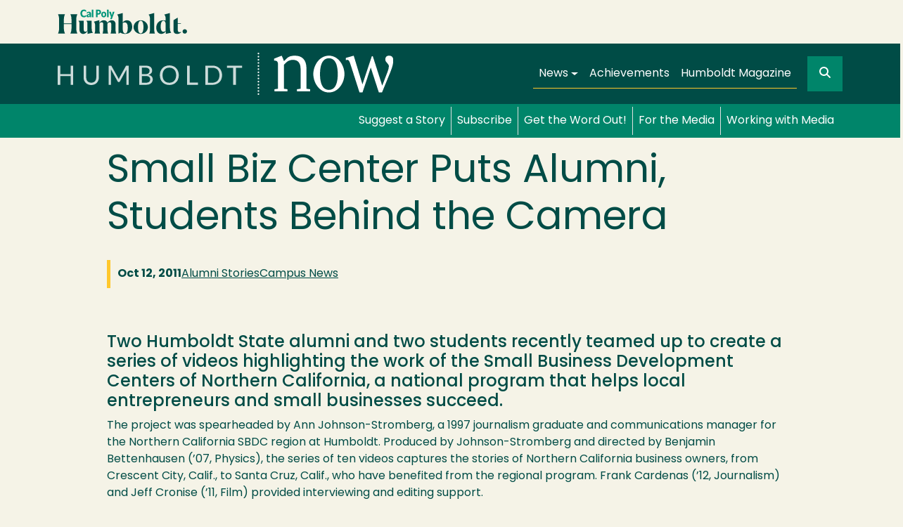

--- FILE ---
content_type: text/html; charset=UTF-8
request_url: https://now.humboldt.edu/news/small-biz-center-puts-alumni-students-behind-the-camera
body_size: 11560
content:

<!DOCTYPE html>
<html lang="en" dir="ltr" prefix="og: https://ogp.me/ns#" class="h-100">
  <head>
    <meta charset="utf-8" />
<meta name="description" content="Two Humboldt State alumni and two students recently teamed up to create a series of videos highlighting the work of the Small Business Development Centers of Northern California, a national program that helps local entrepreneurs and small businesses succeed." />
<link rel="canonical" href="https://now.humboldt.edu/news/small-biz-center-puts-alumni-students-behind-the-camera" />
<meta property="og:type" content="News Article" />
<meta property="og:url" content="https://now.humboldt.edu/news/small-biz-center-puts-alumni-students-behind-the-camera" />
<meta property="og:title" content="Small Biz Center Puts Alumni, Students Behind the Camera" />
<meta property="og:description" content="Two Humboldt State alumni and two students recently teamed up to create a series of videos highlighting the work of the Small Business Development Centers of Northern California, a national program that helps local entrepreneurs and small businesses succeed." />
<meta property="og:image" content="" />
<meta property="og:image:alt" content="," />
<meta name="twitter:card" content="summary_large_image" />
<meta name="twitter:title" content="Small Biz Center Puts Alumni, Students Behind the Camera" />
<meta name="twitter:description" content="Two Humboldt State alumni and two students recently teamed up to create a series of videos highlighting the work of the Small Business Development Centers of Northern California, a national program" />
<meta name="Generator" content="Drupal 10 (https://www.drupal.org)" />
<meta name="MobileOptimized" content="width" />
<meta name="HandheldFriendly" content="true" />
<meta name="viewport" content="width=device-width, initial-scale=1.0" />

    <title>Small Biz Center Puts Alumni, Students Behind the Camera | Humboldt NOW | Cal Poly Humboldt</title>
     <!-- Google Tag Manager -->
    <script>
      (function(w, d, s, l, i) {
        w[l] = w[l] || [];
        w[l].push({
          'gtm.start': new Date().getTime(),
          event: 'gtm.js'
        });
        var f = d.getElementsByTagName(s)[0],
          j = d.createElement(s),
          dl = l != 'dataLayer' ? '&l=' + l : '';
        j.async = true;
        j.src =
          'https://www.googletagmanager.com/gtm.js?id=' + i + dl;
        f.parentNode.insertBefore(j, f);
      })(window, document, 'script', 'dataLayer', 'GTM-PJJ2KH2');
    </script>
    <!-- End Google Tag Manager -->
    <link rel="stylesheet" media="all" href="/sites/default/files/css/css_PG1GT1HU4KtSXEIzMwhy06CsO5Dqw18YJGpY5JskIvs.css?delta=0&amp;language=en&amp;theme=hsnow&amp;include=[base64]" />
<link rel="stylesheet" media="all" href="https://unpkg.com/aos@2.3.1/dist/aos.css" />
<link rel="stylesheet" media="all" href="/sites/default/files/css/css_MWiK1bJCAzjEJx0tR1moHn3CniTZNw4AEM-yU1NPf9Y.css?delta=2&amp;language=en&amp;theme=hsnow&amp;include=[base64]" />
<link rel="stylesheet" media="all" href="/sites/default/files/css/css_hzWvVOL2Yk4lVJOfnDhaaSAlUBrsBnmFTA1Tnr9_iis.css?delta=3&amp;language=en&amp;theme=hsnow&amp;include=[base64]" />
<link rel="stylesheet" media="all" href="https://use.typekit.net/bju8ezq.css" />

    <script src="https://use.fontawesome.com/releases/v6.4.2/js/all.js" defer crossorigin="anonymous"></script>
<script src="https://use.fontawesome.com/releases/v6.4.2/js/v4-shims.js" defer crossorigin="anonymous"></script>

      <!-- custom favicon code -->
      <link rel="icon" href="/favicons/favicon.ico" sizes="32x32">
      <link rel="icon" href="/favicons/icon.svg" type="image/svg+xml">
      <link rel="apple-touch-icon" href="/favicons/apple-touch-icon.png">
      <link rel="manifest" href="/favicons/site.webmanifest">
      <link rel="mask-icon" href="/favicons/safari-pinned-tab.svg" color="#5bbad5">
      <link rel="shortcut icon" href="/favicons/favicon.ico">
      <meta name="msapplication-TileColor" content="#ffc40d">
      <meta name="theme-color" content="#ffffff">
  </head>
  <body class="path-node page-node-type-news   d-flex flex-column h-100">
  <!-- Google Tag Manager (noscript) -->
  <noscript><iframe src="https://www.googletagmanager.com/ns.html?id=GTM-PJJ2KH2" height="0" width="0" style="display:none;visibility:hidden"></iframe></noscript>
  <!-- End Google Tag Manager (noscript) -->
        <a href="#main-content" class="visually-hidden-focusable">
      Skip to main content
    </a>
    
      <div class="dialog-off-canvas-main-canvas d-flex flex-column h-100" data-off-canvas-main-canvas>
    

<header>
    <div class="hum-branding">
        <div class="container">
            <a href="https://humboldt.edu">
                <svg class="cal-poly-new" id="a" xmlns="http://www.w3.org/2000/svg" viewBox="0 0 395.69 77.88">
                  <title>Cal Poly Humboldt</title>
                    <defs>
                        <style>.c {fill: #004c45;}
                          .d {fill: #009579;}</style>
                    </defs>
                    <path class="c"
                          d="M1.12,74.81c2.35-5.74,3.23-9.06,3.23-16.9v-25.07c0-7.93-.89-11.16-3.23-16.9v-.16H22.15v.16c-2.34,5.74-3.32,9.14-3.32,16.9v11h23.21v-11c0-7.85-.89-11.16-3.32-16.9v-.16h21.03v.16c-2.26,5.74-3.23,9.14-3.23,16.9v25.07c0,7.76,.97,11.16,3.23,16.9v.16h-21.03v-.16c2.42-5.74,3.32-9.06,3.32-16.9v-12.21H18.83v12.21c0,7.76,.97,11.16,3.32,16.9v.16H1.12v-.16Z"/>
                    <path class="c"
                          d="M77.3,76.18c-6.95,0-10.92-5.1-10.92-12.86v-18.36c0-4.85-1.21-6.88-3.07-9.14v-.24h16.01v27.82c0,3.32,1.53,6.07,5.18,6.07,2.67,0,4.61-1.7,5.9-3.96v-20.62c0-4.85-1.13-6.96-3.07-9.14v-.16h16.09v22.56c0,9.06,1.13,11.24,4.04,14.16v.16l-16.66,3.64v-8.81l-.24-.08c-1.78,3.4-6.15,8.98-13.27,8.98"/>
                    <path class="c"
                          d="M129.06,74.97h-16.9v-.16c1.21-3.96,1.94-7.2,1.94-14.07v-9.14c0-5.99-1.21-9.47-4.04-12.86v-.16l16.74-4.69v8.09l.32,.08c2.02-3.56,6.31-7.76,13.02-7.76,5.82,0,9.95,2.91,11.08,7.68l.24,.08c2.1-3.56,6.39-7.76,13.1-7.76s11.32,4.21,11.32,10.92v15.45c0,6.87,.65,10.19,1.94,14.15v.16h-16.82v-.16c1.3-3.96,1.94-7.44,1.94-13.99v-15.04c0-3.07-1.29-5.42-4.69-5.42-2.75,0-5.25,1.62-6.79,4.21v16.1c0,6.87,.64,10.19,2.02,14.15v.16h-16.9v-.16c1.37-3.96,1.94-7.44,1.94-13.99v-15.04c0-3.07-1.29-5.42-4.69-5.42-2.75,0-5.26,1.62-6.71,4.21v16.18c0,6.71,.57,10.11,1.94,14.07v.16Z"/>
                    <path class="c"
                          d="M213.16,57.01c-.08-11.4-3.23-16.17-9.22-16.17-2.51,0-4.53,.81-5.9,1.78v19.49c0,9.22,3.88,12.62,7.52,12.62,5.5,0,7.6-7.2,7.6-17.71m-22.48,15.13l-4.85,3.07h-.81V29.68c0-6.06-1.13-9.46-4.04-12.86v-.16l17.06-4.69v28.71h.24c2.35-3.16,6.55-6.39,12.61-6.39,9.55,0,15.77,8.09,15.77,20.22s-7.04,21.67-22,21.67c-6.39,0-11.08-1.86-13.99-4.04"/>
                    <path class="c"
                          d="M260.95,55.32c0-11.49-2.59-19.49-8.33-19.49s-8.33,8.01-8.33,19.49,2.59,19.33,8.33,19.33,8.33-7.84,8.33-19.33m-30.09,0c0-11.24,9.87-21.03,21.76-21.03s21.75,9.78,21.75,21.03-9.87,20.87-21.75,20.87-21.76-9.62-21.76-20.87"/>
                    <path class="c"
                          d="M278.74,74.81c1.13-3.23,1.94-6.07,1.94-12.54V29.68c0-6.06-1.13-9.46-4.05-12.86v-.16l17.07-4.69V62.27c0,6.31,.81,9.3,1.94,12.54v.16h-16.9v-.16Z"/>
                    <path class="c"
                          d="M328.4,66.56v-22.24c-.73-5.82-2.99-8.58-6.47-8.58-5.1,0-8.57,5.74-8.57,18.12,0,10.59,2.91,15.69,8.16,15.69,2.67,0,5.34-1.22,6.88-2.99m-13.27,9.62c-9.22,0-15.2-7.85-15.2-19.09,0-12.21,7.28-22.81,21.27-22.81,2.83,0,5.26,.41,7.2,1.05v-5.58c0-6.15-1.13-9.54-4.05-12.94v-.16l17.07-4.69V57.99c0,9.06,1.45,11.4,4.12,14.32v.16l-16.9,3.64v-7.93h-.16c-2.43,4.13-6.88,8.01-13.35,8.01"/>
                    <path class="c"
                          d="M379.83,68.58c0-3.72,3.07-6.79,6.79-6.79s6.79,3.07,6.79,6.79-3.07,6.79-6.79,6.79-6.79-3.07-6.79-6.79"/>
                    <path class="c"
                          d="M375.79,69.63c-.08,.08-1.78,1.37-4.61,1.37-3.24,0-5.82-1.53-5.82-6.39v-18.93h9.62v-1.78h-9.62V26.46h-.89l-12.13,7.6v30.89c0,8.09,4.61,11.24,11.16,11.24s10.76-3.15,12.54-6.31l-.24-.24Z"/>
                    <path class="d"
                          d="M79.83,25.26c2.6,0,4.85-.81,6.57-2.35v-5.06c-1.65,1.97-3.72,3.06-5.87,3.06-3.62,0-6.22-2.99-6.22-7.59s2.49-7.59,6.15-7.59c2.18,0,4.22,1.09,5.9,3.06V3.72c-1.76-1.55-3.97-2.35-6.54-2.35-6.36,0-10.68,4.85-10.68,11.95s4.32,11.94,10.68,11.94m16.84-2.74h.31l.18,2.39h4.71c-.28-1.27-.42-2.71-.42-4.85v-6.36c0-3.62-2.39-5.83-6.22-5.83-2.25,0-4.64,.77-6.26,2.18v4.08c1.76-1.86,3.73-2.84,5.45-2.84,1.41,0,2.25,.67,2.25,1.76,0,1.16-.92,1.93-3.3,2.46-3.52,.81-5.52,2.56-5.52,5.27s1.97,4.5,4.53,4.5c1.76,0,3.3-.91,4.29-2.74m.1-6.39v2.63c0,2-1.12,3.2-2.6,3.2-1.02,0-1.76-.67-1.76-1.69,0-1.09,.77-1.76,2.14-2.32,1.09-.46,1.69-.98,2.21-1.83m12.18,8.79c-.14-1.41-.32-3.48-.32-5.13V1.72h-5.13c.25,2.71,.32,4.78,.32,6.5V24.91h5.13Zm12.54,0v-8.15h3.16c4.46,0,7.31-2.98,7.31-7.62s-2.92-7.41-7.52-7.41h-8.05V24.91h5.1Zm2.77-19.04c1.76,0,2.91,1.3,2.91,3.34s-1.12,3.37-2.91,3.37h-2.77V5.86h2.77Zm15.95,2.01c-4.78,0-7.66,3.48-7.66,8.71s2.91,8.68,7.66,8.68,7.66-3.51,7.66-8.68-2.92-8.71-7.66-8.71m0,3.86c1.9,0,2.99,1.69,2.99,4.85s-1.09,4.88-2.99,4.88-2.98-1.72-2.98-4.88,1.05-4.85,2.98-4.85m15.04,13.18c-.14-1.41-.32-3.48-.32-5.13V1.72h-5.13c.25,2.71,.32,4.78,.32,6.5V24.91h5.13Zm4.44,6.15h5.02l8.19-22.84h-5.41l-2.63,10.86h-.25l-2.67-10.86h-5.48l5.76,16.02-2.53,6.81Z"/>
                </svg>
                <span class="visually-hidden">Cal Poly Humboldt</span>
            </a>
        </div>
    </div>
    

            <nav class="navbar navbar-expand-lg navbar-dark text-light bg-primary">
            <div class="container d-flex">
                  <div class="region region-nav-branding">
    <div id="block-hsnow-branding" class="block block-system block-system-branding-block">
  
    
  <div class="navbar-brand d-flex align-items-center">

    <a href="/" title="Home" rel="home" class="site-logo d-block">
    <img src="/themes/custom/hsnow/logo.svg" alt="Home" fetchpriority="high" />
  </a>
  
  <div>
    
      </div>
</div>
</div>

  </div>


                <button class="navbar-toggler collapsed" type="button" data-bs-toggle="collapse"
                        data-bs-target="#navbarSupportedContent" aria-controls="navbarSupportedContent"
                        aria-expanded="false" aria-label="Toggle navigation">
                    <span class="navbar-toggler-icon"></span>
                </button>

                <div class="collapse navbar-collapse justify-content-md-end" id="navbarSupportedContent">
                      <div class="region region-nav-main">
    <nav role="navigation" aria-labelledby="block-hsnow-main-navigation-menu" id="block-hsnow-main-navigation" class="block block-menu navigation menu--main">
            
  <h5 class="visually-hidden" id="block-hsnow-main-navigation-menu">Main navigation</h5>
  

        
            <ul data-block="nav_main" class="navbar-nav justify-content-end flex-wrap nav-level-0">
                    <li class="nav-item dropdown">
          <a href="/news" class="nav-link dropdown-toggle" role="button" data-bs-toggle="dropdown" aria-expanded="false" title="Expand menu News" data-drupal-link-system-path="node/12224">News</a>
                  <ul data-block="nav_main" class="dropdown-menu nav-level-1">
                    <li class="nav-item">
          <a href="/news" class="dropdown-item" data-drupal-link-system-path="node/12224">All News</a>
      </li>

                    <li class="nav-item">
          <a href="/news/category/alumni-stories" class="dropdown-item" data-drupal-link-system-path="news/category/alumni-stories">Alumni Stories</a>
      </li>

                    <li class="nav-item">
          <a href="/news/category/arts-and-entertainment" class="dropdown-item" data-drupal-link-system-path="news/category/arts-and-entertainment">Arts &amp; Entertainment</a>
      </li>

                    <li class="nav-item">
          <a href="https://humboldtathletics.com/index.aspx" class="dropdown-item">Athletics</a>
      </li>

                    <li class="nav-item">
          <a href="/news/category/campus-news" class="dropdown-item" data-drupal-link-system-path="news/category/campus-news">Campus News</a>
      </li>

                    <li class="nav-item">
          <a href="/news/category/donor-stories" class="dropdown-item" data-drupal-link-system-path="news/category/donor-stories">Donor Stories</a>
      </li>

                    <li class="nav-item">
          <a href="https://president.humboldt.edu/executive-communications" class="dropdown-item">Executive Communications</a>
      </li>

                    <li class="nav-item">
          <a href="/news/category/research" class="dropdown-item" data-drupal-link-system-path="news/category/research">Research</a>
      </li>

                    <li class="nav-item">
          <a href="/news/category/sustainability" class="dropdown-item" data-drupal-link-system-path="news/category/sustainability">Sustainability</a>
      </li>

        </ul>
  
      </li>

                    <li class="nav-item">
          <a href="/achievements" class="nav-link" data-drupal-link-system-path="node/12222">Achievements</a>
      </li>

                    <li class="nav-item">
          <a href="/magazine" class="nav-link">Humboldt Magazine</a>
      </li>

        </ul>
  



  </nav>

  </div>

                    <div class="searchbox">
                          <div class="region region-nav-additional">
    <div class="views-exposed-form block block-views block-views-exposed-filter-blocksite-search-page-1 container" data-drupal-selector="views-exposed-form-site-search-page-1" id="block-exposedformsite-searchpage-1">
  
      <h2>Search</h2>
    
      <form data-block="nav_additional" action="/site-search" method="get" id="views-exposed-form-site-search-page-1" accept-charset="UTF-8">
  <div class="form--inline clearfix">
  <div class="js-form-item form-item js-form-type-textfield form-type-textfield js-form-item-search-api-fulltext form-item-search-api-fulltext form-no-label">
        
  <input placeholder="Search" data-drupal-selector="edit-search-api-fulltext" type="text" id="edit-search-api-fulltext" name="search_api_fulltext" value="" size="30" maxlength="128" class="form-text form-control" />


        </div>
<div data-drupal-selector="edit-actions" class="form-actions js-form-wrapper form-wrapper" id="edit-actions">
    <input data-drupal-selector="edit-submit-site-search" type="submit" id="edit-submit-site-search" value="Go" class="button js-form-submit form-submit btn btn-primary" />

</div>

</div>

</form>

  </div>

  </div>

                        <button class="searchbox-icon"><i class="fas fa-search"></i> <span
                                    class="visually-hidden-focusable">GO</span></button>
                    </div>
                </div>
            </div>
        </nav>
    
</header>

<main role="main">
    <a id="main-content" tabindex="-1"></a>
    
    
    

    <div class="container-fluid m-0 p-0">
                     <div class="region-breadcrumb-wrap">
  <div class="container">
    <div class="region region-breadcrumb">
      <nav role="navigation" aria-labelledby="block-servicesmenu-menu" id="block-servicesmenu" class="block block-menu navigation menu--services-menu">
            
  <h5 class="visually-hidden" id="block-servicesmenu-menu">Services Menu</h5>
  

        
              <ul data-block="breadcrumb" class="nav navbar-nav">
                    <li class="nav-item">
        <a href="/submit/news" class="nav-link" data-drupal-link-system-path="node/12235">Suggest a Story</a>
              </li>
                <li class="nav-item">
        <a href="/subscribe" class="nav-link" data-drupal-link-system-path="node/12234">Subscribe</a>
              </li>
                <li class="nav-item">
        <a href="https://marcom.humboldt.edu/wordout" class="nav-link">Get the Word Out!</a>
              </li>
                <li class="nav-item">
        <a href="/media" class="nav-link" data-drupal-link-system-path="node/12233">For the Media</a>
              </li>
                <li class="nav-item">
        <a href="https://marcom.humboldt.edu/media" class="nav-link">Working with Media</a>
              </li>
        </ul>
  


  </nav>

    </div>
   </div>
 </div>

                <div class="row g-2">
                        <div class="order-1 order-lg-2 col-12">
                  <div class="region region-content">
    <div id="block-pagetitle" class="container block block-core block-page-title-block">
  
    
      
  <h1 class="display-4 page-title"><span class="field field--name-title field--type-string field--label-hidden">Small Biz Center Puts Alumni, Students Behind the Camera</span>
</h1>


  </div>
<div data-drupal-messages-fallback class="hidden"></div>
<div id="block-hsnow-content" class="block block-system block-system-main-block">
  
    
      
<article data-history-node-id="23465" class="node node--type-news node--view-mode-full">

  
    

  
  <div class="node__content">
    <div  class="_none"><div  class="container">  
  <div  class="news--meta layout row layout-builder__layout">
    
                        <div  class="col-12">
          <div class="block block-layout-builder block-field-blocknodenewscreated">
  
    
      <span class="news--date field field--name-created field--type-created field--label-hidden"><time datetime="2011-10-12T09:03:00-07:00" class="datetime">Oct 12, 2011</time>
</span>

  </div>
<div class="block block-layout-builder block-field-blocknodenewsfield-news-category">
  
    
      
      <div class="news--category field field--name-field-news-category field--type-entity-reference field--label-hidden field__items">
              <div class="field__item"><a href="/taxonomy/term/444" hreflang="en">Alumni Stories</a></div>
              <div class="field__item"><a href="/news/category/campus-news-0" hreflang="en">Campus News</a></div>
          </div>
  
  </div>

        </div>
                                                                                                                                                                                              
  </div>

</div></div><div  class="news--main-image-wrapper _none"><div  class="container">  
  <div  class="layout row layout-builder__layout">
    
                        <div  class="col-12">
          <div class="block block-layout-builder block-field-blocknodenewsbody">
  
    
      
            <div class="h4 mt-5 clearfix text-formatted field field--name-body field--type-text-with-summary field--label-hidden field__item">Two Humboldt State alumni and two students recently teamed up to create a series of videos highlighting the work of the Small Business Development Centers of Northern California, a national program that helps local entrepreneurs and small businesses succeed.</div>
      
  </div>

        </div>
                                                                                                                                                                                              
  </div>

</div></div><div  class="_none"><div  class="container">  
  <div  class="layout row layout-builder__layout">
    
                        <div  class="col-12">
          <div class="block block-layout-builder block-field-blocknodenewsbody">
  
    
      
            <div class="news--bod clearfix text-formatted field field--name-body field--type-text-with-summary field--label-hidden field__item"><p>The project was spearheaded by Ann Johnson-Stromberg, a 1997 journalism graduate and communications manager for the Northern California SBDC region at Humboldt. Produced by Johnson-Stromberg and directed by Benjamin Bettenhausen (’07, Physics), the series of ten videos captures the stories of Northern California business owners, from Crescent City, Calif., to Santa Cruz, Calif., who have benefited from the regional program. Frank Cardenas (’12, Journalism) and Jeff Cronise (’11, Film) provided interviewing and editing support.</p>
<p>Administered by the U.S. Small Business Administration, small business development centers, or SBDC’s, are located throughout the country, frequently on college campuses. There are 35 centers in California and 10 in the Northern California Network. Drawing on the experience of regional entrepreneurs, centers provide consulting services to start-up and existing businesses on such topics as loan packaging, business plans, marketing and financial projections. Services are usually free and funded through grants and state and federal dollars.</p>
<p>The impetus for the video project came last year after the NorCal’s Central Coast center in Aptos, Calif., helped two budding entrepreneurs apply for a $250,000 small business loan. Thanks in large part to federal stimulus funds, the partners were able to open The Penny Ice Creamery in Santa Cruz, an organic, locally-sustainable ice cream shop. As a token of their appreciation, the owners posted a video on YouTube thanking President Obama and other politicians for passing the American Recovery and Reinvestment Act of 2009. Not long after the video was posted, the two received a phone call from Vice President Joe Biden, followed by an invitation from First Lady Michelle Obama to be her guests at the State of the Union Address in January.</p>
<p>Johnson-Stromberg wasn’t looking for that sort of attention when she set out with a camera crew in late January to document small business success stories on the North Coast. What she was hoping for, she said, was to shed light on a regional program with a far-reaching impact.</p>
<p>“It’s pretty extraordinary to have an influence on programs that positively affect small business in the state of California,” said Johnson-Stromberg, whose office provides fiscal and programmatic oversight for 10 centers in 14 counties. “Our clients tell our story better than we do and these films provided an opportunity for the public to visualize the economic impacts of our services as well as provide students with quality work experience. It has been an extraordinary process.”</p>
<p>Between 2008 and 2010 the NorCal SBDC contributed to the creation of 3,700 new jobs, helped retain more than 4,200 jobs and increased sales by more than $200 million. Statewide, the California SBDC provided services to 50,000 entrepreneurs in 2010.</p>
<p>“These are very real impacts in Northern California and statewide,” Johnson-Stromberg said.</p>
<p>In November, the California State University system announced an agreement with the statewide SBDC network to focus on regional and statewide economic development by collaborating on grant and contract applications, establishing networking events with local businesses and promoting faculty research and student internships in business. Humboldt’s video project is an example of one of those initiatives.</p>
<p>The project not only exemplified the type of collaboration that can occur between alumni and students, but the tremendous impact that such programs have on the community and those involved.</p>
<p>“I hear a lot of political talk about how money spent on the government is wasted money and how the government can’t create jobs, only people can create jobs,” said project director Ben Bettenhausen, who majored in Physics and minored in Film. The experience provided a first-hand look at how the SBDC stimulates the local economy, he said.</p>
<p>“Small businesses are the engine of our economy and are more in touch with what people need than giant corporations,” said Bettenhausen, an independent filmmaker based in Arcata. “I was reassured knowing that our tax dollars were used efficiently. It was a great experience to see businesses that started with nothing but an idea and then through the SBDC’s assistance were able to get loans, draft business plans, start and keep their businesses and contribute to the world, which is all anyone can try to do.”</p>
<p>To view the videos, visit: <a href="http://www.youtube.com/user/californiasbdc">www.youtube.com/user/californiasbdc</a>.</p></div>
      
  </div>
<div class="block block-layout-builder block-extra-field-blocknodenewslinks">
  
    
      
  </div>

        </div>
                                                                                                                                                                                              
  </div>

</div></div>
  </div>

</article>

  </div>

  </div>

            </div>
                    </div>
    </div>

</main>

    <footer class="mt-auto   footer-dark text-light bg-primary">
        <div class="container">
              <div class="region region-footer">
    <div id="block-contactinfo" class="block block-block-content block-block-content66c19737-5c36-4700-a29e-1be1659c7904">
  
    
      
            <div class="clearfix text-formatted field field--name-body field--type-text-with-summary field--label-hidden field__item"><div class="actions__footer text-center mb-4"><a class="actions__footer__link" href="/submit/news"><span class="fs-5">Suggest a Story</span><br>
Send our team your story ideas</a> <a class="actions__footer__link" href="/subscribe"><span class="fs-5">Subscribe</span><br>
Get news stories via rss</a> <a class="actions__footer__link" href="https://marcom.humboldt.edu/wordout"><span class="fs-5">Get the Word Out!</span><br>
Publicize Campus News &amp; Events</a> <a class="actions__footer__link" href="/media"><span class="fs-5">For the Media</span><br>
Resources for journalists</a><a class="actions__footer__link" href="https://marcom.humboldt.edu/media"><span class="fs-5">Working with Media</span><br>
Media relations, inquiries, and interview requests</a></div>

<div class="social__footer text-center mb-4"><a href="https://www.instagram.com/humboldtpolytechnic/"><svg aria-labelledby="svg-inline--fa-title-PfU1hZHsjXrr" class="svg-inline--fa fa-instagram-square fa-w-14 fa-2x" data-fa-i2svg data-icon="instagram-square" data-prefix="fab" role="img" title="Instagram" viewBox="0 0 448 512">
<title id="svg-inline--fa-title-PfU1hZHsjXrr"></title>
<path d="M224,202.66A53.34,53.34,0,1,0,277.36,256,53.38,53.38,0,0,0,224,202.66Zm124.71-41a54,54,0,0,0-30.41-30.41c-21-8.29-71-6.43-94.3-6.43s-73.25-1.93-94.31,6.43a54,54,0,0,0-30.41,30.41c-8.28,21-6.43,71.05-6.43,94.33S91,329.26,99.32,350.33a54,54,0,0,0,30.41,30.41c21,8.29,71,6.43,94.31,6.43s73.24,1.93,94.3-6.43a54,54,0,0,0,30.41-30.41c8.35-21,6.43-71.05,6.43-94.33S357.1,182.74,348.75,161.67ZM224,338a82,82,0,1,1,82-82A81.9,81.9,0,0,1,224,338Zm85.38-148.3a19.14,19.14,0,1,1,19.13-19.14A19.1,19.1,0,0,1,309.42,189.74ZM400,32H48A48,48,0,0,0,0,80V432a48,48,0,0,0,48,48H400a48,48,0,0,0,48-48V80A48,48,0,0,0,400,32ZM382.88,322c-1.29,25.63-7.14,48.34-25.85,67s-41.4,24.63-67,25.85c-26.41,1.49-105.59,1.49-132,0-25.63-1.29-48.26-7.15-67-25.85s-24.63-41.42-25.85-67c-1.49-26.42-1.49-105.61,0-132,1.29-25.63,7.07-48.34,25.85-67s41.47-24.56,67-25.78c26.41-1.49,105.59-1.49,132,0,25.63,1.29,48.33,7.15,67,25.85s24.63,41.42,25.85,67.05C384.37,216.44,384.37,295.56,382.88,322Z" fill="currentColor" /> </svg><!-- <i class="fab fa-instagram-square fa-2x" title="Instagram"></i> Font Awesome fontawesome.com --></a> <a href="https://twitter.com/humboldtcalpoly"><svg aria-labelledby="svg-inline--fa-title-2ATVx36UbXQ8" class="svg-inline--fa fa-square-x-twitter fa-w-14 fa-2x" data-fa-i2svg data-icon="twitter-square" data-prefix="fab" role="img" title="Twitter" viewBox="0 0 448 512">
<title id="svg-inline--fa-title-2ATVx36UbXQ8"></title>
<path d="M64 32C28.7 32 0 60.7 0 96V416c0 35.3 28.7 64 64 64H384c35.3 0 64-28.7 64-64V96c0-35.3-28.7-64-64-64H64zm297.1 84L257.3 234.6 379.4 396H283.8L209 298.1 123.3 396H75.8l111-126.9L69.7 116h98l67.7 89.5L313.6 116h47.5zM323.3 367.6L153.4 142.9H125.1L296.9 367.6h26.3z" fill="currentColor" /> </svg><!-- <i class="fab fa-twitter-square fa-2x" title="Twitter"></i> Font Awesome fontawesome.com --></a> <a href="https://www.facebook.com/Humboldtcalpoly"><svg aria-labelledby="svg-inline--fa-title-St4PLakbHUYB" class="svg-inline--fa fa-facebook-square fa-w-14 fa-2x" data-fa-i2svg data-icon="facebook-square" data-prefix="fab" role="img" title="Facebook" viewBox="0 0 448 512">
<title id="svg-inline--fa-title-St4PLakbHUYB"></title>
<path d="M400 32H48A48 48 0 0 0 0 80v352a48 48 0 0 0 48 48h137.25V327.69h-63V256h63v-54.64c0-62.15 37-96.48 93.67-96.48 27.14 0 55.52 4.84 55.52 4.84v61h-31.27c-30.81 0-40.42 19.12-40.42 38.73V256h68.78l-11 71.69h-57.78V480H400a48 48 0 0 0 48-48V80a48 48 0 0 0-48-48z" fill="currentColor" /> </svg><!-- <i class="fab fa-facebook-square fa-2x" title="Facebook"></i> Font Awesome fontawesome.com --></a> <a href="https://www.youtube.com/user/HumboldtOnline"><svg aria-labelledby="svg-inline--fa-title-JZShdJ1DDuZI" class="svg-inline--fa fa-youtube-square fa-w-14 fa-2x" data-fa-i2svg data-icon="youtube-square" data-prefix="fab" role="img" title="Youtube" viewBox="0 0 448 512">
<title id="svg-inline--fa-title-JZShdJ1DDuZI"></title>
<path d="M186.8 202.1l95.2 54.1-95.2 54.1V202.1zM448 80v352c0 26.5-21.5 48-48 48H48c-26.5 0-48-21.5-48-48V80c0-26.5 21.5-48 48-48h352c26.5 0 48 21.5 48 48zm-42 176.3s0-59.6-7.6-88.2c-4.2-15.8-16.5-28.2-32.2-32.4C337.9 128 224 128 224 128s-113.9 0-142.2 7.7c-15.7 4.2-28 16.6-32.2 32.4-7.6 28.5-7.6 88.2-7.6 88.2s0 59.6 7.6 88.2c4.2 15.8 16.5 27.7 32.2 31.9C110.1 384 224 384 224 384s113.9 0 142.2-7.7c15.7-4.2 28-16.1 32.2-31.9 7.6-28.5 7.6-88.1 7.6-88.1z" fill="currentColor" /> </svg><!-- <i class="fab fa-youtube-square fa-2x" title="Youtube"></i> Font Awesome fontawesome.com --></a> <a href="https://www.flickr.com/photos/calpolyhumboldt"><svg aria-labelledby="svg-inline--fa-title-Dgskje85VYDC" class="svg-inline--fa fa-flickr fa-w-14 fa-2x" data-fa-i2svg data-icon="flickr" data-prefix="fab" role="img" title="Flickr" viewBox="0 0 448 512">
<title id="svg-inline--fa-title-Dgskje85VYDC"></title>
<path d="M400 32H48C21.5 32 0 53.5 0 80v352c0 26.5 21.5 48 48 48h352c26.5 0 48-21.5 48-48V80c0-26.5-21.5-48-48-48zM144.5 319c-35.1 0-63.5-28.4-63.5-63.5s28.4-63.5 63.5-63.5 63.5 28.4 63.5 63.5-28.4 63.5-63.5 63.5zm159 0c-35.1 0-63.5-28.4-63.5-63.5s28.4-63.5 63.5-63.5 63.5 28.4 63.5 63.5-28.4 63.5-63.5 63.5z" fill="currentColor" /> </svg><!-- <i class="fab fa-flickr fa-2x" title="Flickr"></i> Font Awesome fontawesome.com --></a> <a href="https://www.linkedin.com/company/cal-poly-humboldt"><svg aria-labelledby="svg-inline--fa-title-QZ4lxhj1Cao4" class="svg-inline--fa fa-linkedin fa-w-14 fa-2x" data-fa-i2svg data-icon="linkedin" data-prefix="fab" role="img" title="Linkedin" viewBox="0 0 448 512">
<title id="svg-inline--fa-title-QZ4lxhj1Cao4"></title>
<path d="M416 32H31.9C14.3 32 0 46.5 0 64.3v383.4C0 465.5 14.3 480 31.9 480H416c17.6 0 32-14.5 32-32.3V64.3c0-17.8-14.4-32.3-32-32.3zM135.4 416H69V202.2h66.5V416zm-33.2-243c-21.3 0-38.5-17.3-38.5-38.5S80.9 96 102.2 96c21.2 0 38.5 17.3 38.5 38.5 0 21.3-17.2 38.5-38.5 38.5zm282.1 243h-66.4V312c0-24.8-.5-56.7-34.5-56.7-34.6 0-39.9 27-39.9 54.9V416h-66.4V202.2h63.7v29.2h.9c8.9-16.8 30.6-34.5 62.9-34.5 67.2 0 79.7 44.3 79.7 101.9V416z" fill="currentColor" /> </svg><!-- <i class="fab fa-linkedin fa-2x" title="Linkedin"></i> Font Awesome fontawesome.com --></a></div>

<div class="text-center">
<p><a href="https://marcom.humboldt.edu">Marketing &amp; Communications</a><br>
1 Harpst Street<br>
Arcata, CA 95521<br>
<a href="tel:(707) 826-3011">(707) 826-3011</a></p>
</div>
</div>
      
  </div>

  </div>

        </div>
    </footer>

  </div>

    
    <script type="application/json" data-drupal-selector="drupal-settings-json">{"path":{"baseUrl":"\/","pathPrefix":"","currentPath":"node\/23465","currentPathIsAdmin":false,"isFront":false,"currentLanguage":"en"},"pluralDelimiter":"\u0003","suppressDeprecationErrors":true,"ajaxTrustedUrl":{"\/site-search":true},"user":{"uid":0,"permissionsHash":"a4b9c9eb4dd36c9c119f5be70a4ea81fa6343c1a26912afc6958968c486a37e6"}}</script>
<script src="/sites/default/files/js/js_xqHEtvXkv-MXKYnW5c3e91aOQTBS4jGSIpV2tM0M3Aw.js?scope=footer&amp;delta=0&amp;language=en&amp;theme=hsnow&amp;include=eJx9jMEKgCAQBX9I3VPfEytsaqgbviXp76NLdOo2zMBEVYMNPhaKL_odvrIJzL1yhV1VQKwIQ5qauE278RRoE_pwwJn-WkAuzWV0nZSqRq7-eZeebnPGN7Y"></script>
<script src="https://unpkg.com/aos@2.3.1/dist/aos.js"></script>
<script src="/sites/default/files/js/js__sHC2BAB7p5kJ50qbyIa0wT3NvMNKWTJedkXjrcfq-8.js?scope=footer&amp;delta=2&amp;language=en&amp;theme=hsnow&amp;include=eJx9jMEKgCAQBX9I3VPfEytsaqgbviXp76NLdOo2zMBEVYMNPhaKL_odvrIJzL1yhV1VQKwIQ5qauE278RRoE_pwwJn-WkAuzWV0nZSqRq7-eZeebnPGN7Y"></script>

  </body>
</html>


--- FILE ---
content_type: text/css
request_url: https://tags.srv.stackadapt.com/sa.css
body_size: 35
content:
:root {
    --sa-uid: 'AQAKIIssay3_EKO4gymLeF9YLZmtklmyJYm1IO48xIXjANJ6ELcBGAQg3tapywYwAToE_kXKCEIEIK2o5VAB';
}

--- FILE ---
content_type: application/javascript
request_url: https://www.lightboxcdn.com/vendor/ffa2866c-878b-4b4d-8ce9-3626cc436bd4/custom.js?cb=BE92A57474E329D029B22E3DA3F73289
body_size: 4
content:
window.CJSAPPS_ARR=["34"],window.CJSAPPS_PARENT={},window.CJSAPPS_PARENT[34]={},async function(){window.DIGIOH_LOADER=window.DIGIOH_LOADER||{},window.DIGIOH_LOADER.loads=window.DIGIOH_LOADER.loads||{};let o=DIGIOH_LOADER?.loads?DIGIOH_LOADER.loads.user:null;o&&await o.promise,window.DIGIOH_CUSTOM_JS={runCustomJsOnDocumentReady:function(o,s,r,e,t){try{DIGIOH_CUSTOM_JS.log}catch(o){DIGIOH_CUSTOM_JS.logError(o,"runCustomJsOnDocumentReady"),o.message="DIGIOH: Custom JS Parent -- "+o.message,s.console.error(o)}return!0},runCustomJsBeforeLightboxDisplay:function(o,s,r,e,t,n,O){try{DIGIOH_CUSTOM_JS.log}catch(o){DIGIOH_CUSTOM_JS.logError(o,"runCustomJsBeforeLightboxDisplay"),o.message="DIGIOH: Custom JS Parent -- "+o.message,s.console.error(o)}return!0},runCustomJsOnLightboxDisplay:function(o,s,r,e,t,n,O){try{DIGIOH_CUSTOM_JS.log}catch(o){DIGIOH_CUSTOM_JS.logError(o,"runCustomJsOnLightboxDisplay"),o.message="DIGIOH: Custom JS Parent -- "+o.message,s.console.error(o)}},runCustomJsOnChangePages:function(o,s,r,e,t,n,O){try{DIGIOH_CUSTOM_JS.log}catch(o){DIGIOH_CUSTOM_JS.logError(o,"runCustomJsOnChangePages"),o.message="DIGIOH: Custom JS Parent -- "+o.message,s.console.error(o)}},runCustomJsOnLightboxSubmit:function(o,s,r,e,t,n,O){try{DIGIOH_CUSTOM_JS.log}catch(o){DIGIOH_CUSTOM_JS.logError(o,"runCustomJsOnLightboxSubmit"),o.message="DIGIOH: Custom JS Parent -- "+o.message,s.console.error(o)}},runCustomJsOnLightboxRedirect:function(o,s,r,e,t,n,O){try{DIGIOH_CUSTOM_JS.log}catch(o){DIGIOH_CUSTOM_JS.logError(o,"runCustomJsOnLightboxRedirect"),o.message="DIGIOH: Custom JS Parent -- "+o.message,s.console.error(o)}},runCustomJsOnLightboxDownload:function(o,s,r,e,t,n,O){try{DIGIOH_CUSTOM_JS.log}catch(o){DIGIOH_CUSTOM_JS.logError(o,"runCustomJsOnLightboxDownload"),o.message="DIGIOH: Custom JS Parent -- "+o.message,s.console.error(o)}},runCustomJsOnLightboxClose:function(o,s,r,e,t,n,O){try{DIGIOH_CUSTOM_JS.log}catch(o){DIGIOH_CUSTOM_JS.logError(o,"runCustomJsOnLightboxClose"),o.message="DIGIOH: Custom JS Parent -- "+o.message,s.console.error(o)}},log:function(o){DLOG.log(o,"CUSTOM_JS_PARENT")},logError:function(o,s){try{DLOG.log(o.message,"CUSTOM_JS_PARENT."+s+"()"),DLOG.logErrorFromCustomJsParent(o,"CUSTOM_JS_PARENT."+s)}catch(o){o.message="DIGIOH: Custom JS Parent -- "+o.message,window.console.error(o)}}},window.DIGIOH_CUSTOM_JS_SUPER={runCustomJsOnDocumentReady:function(o,s,r,e,t){try{DIGIOH_CUSTOM_JS_SUPER.log}catch(o){DIGIOH_CUSTOM_JS_SUPER.logError(o,"runCustomJsOnDocumentReady"),o.message="DIGIOH: Custom JS Global -- "+o.message,s.console.error(o)}return!0},runCustomJsBeforeLightboxDisplay:function(o,s,r,e,t,n,O){try{DIGIOH_CUSTOM_JS_SUPER.log}catch(o){DIGIOH_CUSTOM_JS_SUPER.logError(o,"runCustomJsBeforeLightboxDisplay"),o.message="DIGIOH: Custom JS Global -- "+o.message,s.console.error(o)}return!0},runCustomJsOnLightboxDisplay:function(o,s,r,e,t,n,O){try{DIGIOH_CUSTOM_JS_SUPER.log}catch(o){DIGIOH_CUSTOM_JS_SUPER.logError(o,"runCustomJsOnLightboxDisplay"),o.message="DIGIOH: Custom JS Global -- "+o.message,s.console.error(o)}},runCustomJsOnChangePages:function(o,s,r,e,t,n,O){try{DIGIOH_CUSTOM_JS_SUPER.log}catch(o){DIGIOH_CUSTOM_JS_SUPER.logError(o,"runCustomJsOnChangePages"),o.message="DIGIOH: Custom JS Global -- "+o.message,s.console.error(o)}},runCustomJsOnLightboxSubmit:function(o,s,r,e,t,n,O){try{DIGIOH_CUSTOM_JS_SUPER.log}catch(o){DIGIOH_CUSTOM_JS_SUPER.logError(o,"runCustomJsOnLightboxSubmit"),o.message="DIGIOH: Custom JS Global -- "+o.message,s.console.error(o)}},runCustomJsOnLightboxRedirect:function(o,s,r,e,t,n,O){try{DIGIOH_CUSTOM_JS_SUPER.log}catch(o){DIGIOH_CUSTOM_JS_SUPER.logError(o,"runCustomJsOnLightboxRedirect"),o.message="DIGIOH: Custom JS Global -- "+o.message,s.console.error(o)}},runCustomJsOnLightboxDownload:function(o,s,r,e,t,n,O){try{DIGIOH_CUSTOM_JS_SUPER.log}catch(o){DIGIOH_CUSTOM_JS_SUPER.logError(o,"runCustomJsOnLightboxDownload"),o.message="DIGIOH: Custom JS Global -- "+o.message,s.console.error(o)}},runCustomJsOnLightboxClose:function(o,s,r,e,t,n,O){try{DIGIOH_CUSTOM_JS_SUPER.log}catch(o){DIGIOH_CUSTOM_JS_SUPER.logError(o,"runCustomJsOnLightboxClose"),o.message="DIGIOH: Custom JS Global -- "+o.message,s.console.error(o)}},log:function(o){try{DLOG.log(o,"CUSTOM_JS_GLOBAL")}catch(o){o.message="DIGIOH: Custom JS Global -- "+o.message,window.console.error(o)}},logError:function(o,s){try{DLOG.log(o.message,"CUSTOM_JS_GLOBAL."+s+"()"),DLOG.logErrorFromCustomJsParent(o,"CUSTOM_JS_GLOBAL."+s)}catch(o){o.message="DIGIOH: Custom JS Global -- "+o.message,window.console.error(o)}}};let s=DIGIOH_LOADER?.loads?DIGIOH_LOADER.loads.custom:null;s&&s.resolveCallback()}();

--- FILE ---
content_type: application/javascript
request_url: https://www.lightboxcdn.com/vendor/ffa2866c-878b-4b4d-8ce9-3626cc436bd4/user.js?cb=639038328742446828
body_size: 6180
content:
!async function(){window.DIGIOH_LOADER=window.DIGIOH_LOADER||{},window.DIGIOH_LOADER.loads=window.DIGIOH_LOADER.loads||{},window.DIGIOH_PREVIEW_GLOBALS={DIGIOH_IS_PREVIEW:"boolean"==typeof DIGIOH_IS_PREVIEW&&DIGIOH_IS_PREVIEW||/true/.test("//false"),DIGIOH_SUBMISSION_OVERRIDE:"undefined"!=typeof DIGIOH_SUBMISSION_OVERRIDE&&DIGIOH_SUBMISSION_OVERRIDE.length>7?DIGIOH_SUBMISSION_OVERRIDE:"",DIGIOH_OVERRIDE_CACHE_VALUES:"undefined"!=typeof DIGIOH_OVERRIDE_CACHE_VALUES?DIGIOH_OVERRIDE_CACHE_VALUES:{},LIGHTBOX_GUID_PREVIEW:"undefined"!=typeof LIGHTBOX_GUID_PREVIEW?LIGHTBOX_GUID_PREVIEW:"",IS_PREVIEW_CLICK:"undefined"!=typeof PREVIEW_TYPE&&"click"==PREVIEW_TYPE,IS_PREVIEW_HOVER:"undefined"!=typeof PREVIEW_TYPE&&"hover"==PREVIEW_TYPE,IS_PREVIEW_SCROLL:"undefined"!=typeof PREVIEW_TYPE&&"scroll"==PREVIEW_TYPE,IS_PREVIEW_EXIT:"undefined"!=typeof PREVIEW_TYPE&&"exit"==PREVIEW_TYPE,DigiohPreviewOnScriptLoaded:"function"==typeof DigiohPreviewOnScriptLoaded?DigiohPreviewOnScriptLoaded:function(){},wasScriptOnLoadedCalled:"boolean"==typeof wasScriptOnLoadedCalled&&wasScriptOnLoadedCalled},window.DIGIOH_API={},window.DIGIOH_CUSTOM_JS_GLOBAL={},window.DIGIOH_CUSTOM_JS_SUPER={},window.DIGIOH_CUSTOM_JS={},window.DIGIOH_VENDOR_GUID="ffa2866c-878b-4b4d-8ce9-3626cc436bd4",window.DIGIOH_VENDOR_SHORT_ID="45562",window.DIGIOH_PARTNER_NAME="",window.DIGIOH_KEEN_WRITE_KEY="[base64]",window.DIGIOH_CACHE_VERSION="639038328651664623",window.DIGIOH_STORAGE_TYPE="local_storage",window.DIGIOH_EMBED_TYPE="lightning",window.DIGIOH_USE_HTTPS_ONLY=/true/.test("false"),window.DIGIOH_USE_FRAME_COMPATIBILITY=/true/.test("false"),window.DIGIOH_LIGHTBOX_CONDITIONS=[],DIGIOH_LIGHTBOX_CONDITIONS[0]={},DIGIOH_LIGHTBOX_CONDITIONS[0].lightbox_guid="0abe4574-d501-4d23-b041-d3b08f2ea1e9",DIGIOH_LIGHTBOX_CONDITIONS[0].conditions=[[{p:"E_device",o:"in_set",s:["Desktop","Tablet"],v:"",sd:"",ed:""},{p:"S_current_page_url",o:"in_set",s:["https://go.explorehumboldt.org/EXPLORE7625ALOBF","https://www.humboldt.edu/admission-aid/events"],v:"",sd:"",ed:""},{p:"E_visitor_activity_session",o:"equals",v:"1",s:[],sd:"",ed:""},{p:"E_lightbox_activity",o:"equals",v:"redirect",s:[],sd:"",ed:""},{p:"D_date_range",o:"between",sd:"1/15/2026",ed:"2/14/2026",v:"",s:[]},{p:"E_visitor_activity_visitor",o:"equals",v:"5",s:[],sd:"",ed:""}]],DIGIOH_LIGHTBOX_CONDITIONS[1]={},DIGIOH_LIGHTBOX_CONDITIONS[1].lightbox_guid="f2064eb0-5870-4c9b-9cc2-20a8ecee7185",DIGIOH_LIGHTBOX_CONDITIONS[1].conditions=[[{p:"E_device",o:"equals",v:"Phone",s:[],sd:"",ed:""},{p:"S_current_page_url",o:"in_set",s:["https://go.explorehumboldt.org/EXPLORE7625ALOBF","https://www.humboldt.edu/admission-aid/events"],v:"",sd:"",ed:""},{p:"E_visitor_activity_session",o:"equals",v:"1",s:[],sd:"",ed:""},{p:"E_lightbox_activity",o:"equals",v:"redirect",s:[],sd:"",ed:""},{p:"D_date_range",o:"between",sd:"1/15/2026",ed:"2/14/2026",v:"",s:[]},{p:"E_visitor_activity_visitor",o:"equals",v:"5",s:[],sd:"",ed:""}]],DIGIOH_LIGHTBOX_CONDITIONS[2]={},DIGIOH_LIGHTBOX_CONDITIONS[2].lightbox_guid="815e093d-783e-4ae4-a3fd-839bc453b6d7",DIGIOH_LIGHTBOX_CONDITIONS[2].conditions=[[{p:"E_device",o:"in_set",s:["Desktop","Tablet"],v:"",sd:"",ed:""},{p:"S_current_page_url",o:"in_set",s:["https://go.explorehumboldt.org/EXPLORE7625ALOBF","https://www.humboldt.edu/admission-aid/events"],v:"",sd:"",ed:""},{p:"E_visitor_activity_session",o:"equals",v:"1",s:[],sd:"",ed:""},{p:"E_lightbox_activity",o:"equals",v:"redirect",s:[],sd:"",ed:""},{p:"D_date_range",o:"between",sd:"2/15/2026",ed:"3/15/2026",v:"",s:[]},{p:"E_visitor_activity_visitor",o:"equals",v:"5",s:[],sd:"",ed:""}]],DIGIOH_LIGHTBOX_CONDITIONS[3]={},DIGIOH_LIGHTBOX_CONDITIONS[3].lightbox_guid="df80b464-6c2b-4306-9e23-845555f5e5a8",DIGIOH_LIGHTBOX_CONDITIONS[3].conditions=[[{p:"E_device",o:"equals",v:"Phone",s:[],sd:"",ed:""},{p:"S_current_page_url",o:"in_set",s:["https://go.explorehumboldt.org/EXPLORE7625ALOBF","https://www.humboldt.edu/admission-aid/events"],v:"",sd:"",ed:""},{p:"E_visitor_activity_session",o:"equals",v:"1",s:[],sd:"",ed:""},{p:"E_lightbox_activity",o:"equals",v:"redirect",s:[],sd:"",ed:""},{p:"D_date_range",o:"between",sd:"2/15/2026",ed:"3/15/2026",v:"",s:[]},{p:"E_visitor_activity_visitor",o:"equals",v:"5",s:[],sd:"",ed:""}]],DIGIOH_LIGHTBOX_CONDITIONS[4]={},DIGIOH_LIGHTBOX_CONDITIONS[4].lightbox_guid="c73cd4bb-5ccc-48bf-a193-c8c50440b371",DIGIOH_LIGHTBOX_CONDITIONS[4].conditions=[[{p:"E_device",o:"in_set",s:["Desktop","Tablet"],v:"",sd:"",ed:""},{p:"S_current_page_url",o:"in_set",s:["https://go.explorehumboldt.org/EXPLORE7625AACAD","https://www.humboldt.edu/academics"],v:"",sd:"",ed:""},{p:"E_visitor_activity_session",o:"equals",v:"1",s:[],sd:"",ed:""},{p:"E_lightbox_activity",o:"equals",v:"redirect",s:[],sd:"",ed:""},{p:"D_date_range",o:"between",sd:"3/1/2026",ed:"3/31/2026",v:"",s:[]},{p:"E_visitor_activity_visitor",o:"equals",v:"5",s:[],sd:"",ed:""}]],DIGIOH_LIGHTBOX_CONDITIONS[5]={},DIGIOH_LIGHTBOX_CONDITIONS[5].lightbox_guid="f1709c41-a6bf-4bee-8c42-bf9da38d1412",DIGIOH_LIGHTBOX_CONDITIONS[5].conditions=[[{p:"E_device",o:"equals",v:"Phone",s:[],sd:"",ed:""},{p:"S_current_page_url",o:"in_set",s:["https://go.explorehumboldt.org/EXPLORE7625AACAD","https://www.humboldt.edu/academics"],v:"",sd:"",ed:""},{p:"E_visitor_activity_session",o:"equals",v:"1",s:[],sd:"",ed:""},{p:"E_lightbox_activity",o:"equals",v:"redirect",s:[],sd:"",ed:""},{p:"D_date_range",o:"between",sd:"3/1/2026",ed:"3/31/2026",v:"",s:[]},{p:"E_visitor_activity_visitor",o:"equals",v:"5",s:[],sd:"",ed:""}]],DIGIOH_LIGHTBOX_CONDITIONS[6]={},DIGIOH_LIGHTBOX_CONDITIONS[6].lightbox_guid="b8ae1401-c04a-4b3f-9d5a-540c1682262c",DIGIOH_LIGHTBOX_CONDITIONS[6].conditions=[[{p:"E_device",o:"in_set",s:["Desktop","Tablet"],v:"",sd:"",ed:""},{p:"S_current_page_url",o:"in_set",s:["https://go.explorehumboldt.org/EXPLORE7625ALOBF","https://www.humboldt.edu/student-life/student-life"],v:"",sd:"",ed:""},{p:"E_visitor_activity_session",o:"equals",v:"1",s:[],sd:"",ed:""},{p:"E_lightbox_activity",o:"equals",v:"redirect",s:[],sd:"",ed:""},{p:"D_date_range",o:"between",sd:"4/1/2026",ed:"4/30/2026",v:"",s:[]},{p:"E_visitor_activity_visitor",o:"equals",v:"5",s:[],sd:"",ed:""}]],DIGIOH_LIGHTBOX_CONDITIONS[7]={},DIGIOH_LIGHTBOX_CONDITIONS[7].lightbox_guid="68e82f42-473d-44a5-93a9-b5d2c3602cfe",DIGIOH_LIGHTBOX_CONDITIONS[7].conditions=[[{p:"E_device",o:"equals",v:"Phone",s:[],sd:"",ed:""},{p:"S_current_page_url",o:"in_set",s:["https://go.explorehumboldt.org/EXPLORE7625ALOBF","https://www.humboldt.edu/student-life/student-life"],v:"",sd:"",ed:""},{p:"E_visitor_activity_session",o:"equals",v:"1",s:[],sd:"",ed:""},{p:"E_lightbox_activity",o:"equals",v:"redirect",s:[],sd:"",ed:""},{p:"D_date_range",o:"between",sd:"4/1/2026",ed:"4/30/2026",v:"",s:[]},{p:"E_visitor_activity_visitor",o:"equals",v:"5",s:[],sd:"",ed:""}]],DIGIOH_LIGHTBOX_CONDITIONS[8]={},DIGIOH_LIGHTBOX_CONDITIONS[8].lightbox_guid="db3123d1-10b3-4dda-8ca4-e51f2ab9e128",DIGIOH_LIGHTBOX_CONDITIONS[8].conditions=[[{p:"E_device",o:"in_set",s:["Desktop","Tablet"],v:"",sd:"",ed:""},{p:"S_current_page_url",o:"in_set",s:["https://www.humboldt.edu/admission-aid"],v:"",sd:"",ed:""},{p:"E_visitor_activity_session",o:"equals",v:"1",s:[],sd:"",ed:""},{p:"E_lightbox_activity",o:"equals",v:"redirect",s:[],sd:"",ed:""},{p:"D_date_range",o:"between",sd:"2/1/2026",ed:"2/28/2026",v:"",s:[]},{p:"E_visitor_activity_visitor",o:"equals",v:"5",s:[],sd:"",ed:""},{p:"E_exit_intent",o:"in_set",s:["Mouse exits window top","Mouse exits window bottom","Mouse exits window left","Mouse exits window right"],v:"",sd:"",ed:""}]],DIGIOH_LIGHTBOX_CONDITIONS[9]={},DIGIOH_LIGHTBOX_CONDITIONS[9].lightbox_guid="54e12412-7740-47c0-86da-1981fff3e79c",DIGIOH_LIGHTBOX_CONDITIONS[9].conditions=[[{p:"E_device",o:"equals",v:"Phone",s:[],sd:"",ed:""},{p:"S_current_page_url",o:"in_set",s:["https://www.humboldt.edu/admission-aid"],v:"",sd:"",ed:""},{p:"E_visitor_activity_session",o:"equals",v:"1",s:[],sd:"",ed:""},{p:"E_lightbox_activity",o:"equals",v:"redirect",s:[],sd:"",ed:""},{p:"D_date_range",o:"between",sd:"2/1/2026",ed:"2/28/2026",v:"",s:[]},{p:"E_visitor_activity_visitor",o:"equals",v:"5",s:[],sd:"",ed:""},{p:"I_total_time_seconds",o:"greater_than",v:"5",s:[],sd:"",ed:""}]],DIGIOH_LIGHTBOX_CONDITIONS[10]={},DIGIOH_LIGHTBOX_CONDITIONS[10].lightbox_guid="ad813aef-60e2-4936-86b8-b8b5ffd0aecd",DIGIOH_LIGHTBOX_CONDITIONS[10].conditions=[[{p:"E_device",o:"in_set",s:["Desktop","Tablet"],v:"",sd:"",ed:""},{p:"S_current_page_url",o:"in_set",s:["https://www.humboldt.edu/admission-aid"],v:"",sd:"",ed:""},{p:"E_visitor_activity_session",o:"equals",v:"1",s:[],sd:"",ed:""},{p:"E_lightbox_activity",o:"equals",v:"redirect",s:[],sd:"",ed:""},{p:"D_date_range",o:"between",sd:"1/1/2026",ed:"1/31/2026",v:"",s:[]},{p:"E_visitor_activity_visitor",o:"equals",v:"5",s:[],sd:"",ed:""},{p:"E_exit_intent",o:"in_set",s:["Mouse exits window top","Mouse exits window bottom","Mouse exits window left","Mouse exits window right"],v:"",sd:"",ed:""}]],DIGIOH_LIGHTBOX_CONDITIONS[11]={},DIGIOH_LIGHTBOX_CONDITIONS[11].lightbox_guid="51abb663-6654-4796-86cc-a25b2ef66db0",DIGIOH_LIGHTBOX_CONDITIONS[11].conditions=[[{p:"E_device",o:"equals",v:"Phone",s:[],sd:"",ed:""},{p:"S_current_page_url",o:"in_set",s:["https://www.humboldt.edu/admission-aid"],v:"",sd:"",ed:""},{p:"E_visitor_activity_session",o:"equals",v:"1",s:[],sd:"",ed:""},{p:"E_lightbox_activity",o:"equals",v:"redirect",s:[],sd:"",ed:""},{p:"D_date_range",o:"between",sd:"1/1/2026",ed:"1/31/2026",v:"",s:[]},{p:"E_visitor_activity_visitor",o:"equals",v:"5",s:[],sd:"",ed:""},{p:"I_total_time_seconds",o:"greater_than",v:"5",s:[],sd:"",ed:""}]],DIGIOH_LIGHTBOX_CONDITIONS[12]={},DIGIOH_LIGHTBOX_CONDITIONS[12].lightbox_guid="258bdd43-073b-4371-a2eb-a1f9370eb612",DIGIOH_LIGHTBOX_CONDITIONS[12].conditions=[[{p:"E_device",o:"equals",v:"Phone",s:[],sd:"",ed:""},{p:"S_current_page_url",o:"in_set",s:["https://www.humboldt.edu/admission-aid"],v:"",sd:"",ed:""},{p:"E_visitor_activity_session",o:"equals",v:"1",s:[],sd:"",ed:""},{p:"E_lightbox_activity",o:"equals",v:"redirect",s:[],sd:"",ed:""},{p:"D_date_range",o:"between",sd:"11/1/2025",ed:"12/1/2025",v:"",s:[]},{p:"E_visitor_activity_visitor",o:"equals",v:"5",s:[],sd:"",ed:""}]],DIGIOH_LIGHTBOX_CONDITIONS[13]={},DIGIOH_LIGHTBOX_CONDITIONS[13].lightbox_guid="99a4d471-bc99-4a42-bc6f-98f16c0410bf",DIGIOH_LIGHTBOX_CONDITIONS[13].conditions=[[{p:"E_device",o:"equals",v:"Phone",s:[],sd:"",ed:""},{p:"S_current_page_url",o:"in_set",s:["https://www.humboldt.edu/admission-aid/how-to-apply/first-years"],v:"",sd:"",ed:""},{p:"E_visitor_activity_session",o:"equals",v:"1",s:[],sd:"",ed:""},{p:"E_lightbox_activity",o:"equals",v:"redirect",s:[],sd:"",ed:""},{p:"D_date_range",o:"between",sd:"1/2/2026",ed:"2/2/2026",v:"",s:[]},{p:"E_visitor_activity_visitor",o:"equals",v:"5",s:[],sd:"",ed:""},{p:"I_total_time_seconds",o:"greater_than",v:"5",s:[],sd:"",ed:""}]],DIGIOH_LIGHTBOX_CONDITIONS[14]={},DIGIOH_LIGHTBOX_CONDITIONS[14].lightbox_guid="d77cc69d-04b9-4846-8324-d8e964f9392a",DIGIOH_LIGHTBOX_CONDITIONS[14].conditions=[[{p:"E_device",o:"equals",v:"Phone",s:[],sd:"",ed:""},{p:"S_current_page_url",o:"in_set",s:["https://www.humboldt.edu/admission-aid"],v:"",sd:"",ed:""},{p:"E_visitor_activity_session",o:"equals",v:"1",s:[],sd:"",ed:""},{p:"E_lightbox_activity",o:"equals",v:"redirect",s:[],sd:"",ed:""},{p:"D_date_range",o:"between",sd:"3/1/2026",ed:"3/31/2026",v:"",s:[]},{p:"E_visitor_activity_visitor",o:"equals",v:"5",s:[],sd:"",ed:""},{p:"I_total_time_seconds",o:"greater_than",v:"5",s:[],sd:"",ed:""}]],DIGIOH_LIGHTBOX_CONDITIONS[15]={},DIGIOH_LIGHTBOX_CONDITIONS[15].lightbox_guid="4a38ef46-25b1-4151-8f07-b7d25e265832",DIGIOH_LIGHTBOX_CONDITIONS[15].conditions=[[{p:"E_device",o:"equals",v:"Phone",s:[],sd:"",ed:""},{p:"S_current_page_url",o:"in_set",s:["https://www.humboldt.edu/financial-aid"],v:"",sd:"",ed:""},{p:"E_visitor_activity_session",o:"equals",v:"1",s:[],sd:"",ed:""},{p:"E_lightbox_activity",o:"equals",v:"redirect",s:[],sd:"",ed:""},{p:"D_date_range",o:"between",sd:"2/2/2026",ed:"3/2/2026",v:"",s:[]},{p:"E_visitor_activity_visitor",o:"equals",v:"5",s:[],sd:"",ed:""}]],DIGIOH_LIGHTBOX_CONDITIONS[16]={},DIGIOH_LIGHTBOX_CONDITIONS[16].lightbox_guid="b1ac5de2-a962-4220-b3d0-834e47c9fceb",DIGIOH_LIGHTBOX_CONDITIONS[16].conditions=[[{p:"E_device",o:"in_set",s:["Desktop","Tablet"],v:"",sd:"",ed:""},{p:"S_current_page_url",o:"in_set",s:["https://www.humboldt.edu/admission-aid"],v:"",sd:"",ed:""},{p:"E_visitor_activity_session",o:"equals",v:"1",s:[],sd:"",ed:""},{p:"E_lightbox_activity",o:"equals",v:"redirect",s:[],sd:"",ed:""},{p:"D_date_range",o:"between",sd:"11/1/2025",ed:"12/1/2025",v:"",s:[]},{p:"E_visitor_activity_visitor",o:"equals",v:"5",s:[],sd:"",ed:""}]],DIGIOH_LIGHTBOX_CONDITIONS[17]={},DIGIOH_LIGHTBOX_CONDITIONS[17].lightbox_guid="123c1278-d052-4206-8776-5b28ce254854",DIGIOH_LIGHTBOX_CONDITIONS[17].conditions=[[{p:"E_device",o:"in_set",s:["Desktop","Tablet"],v:"",sd:"",ed:""},{p:"S_current_page_url",o:"in_set",s:["https://www.humboldt.edu/admission-aid/how-to-apply/first-years"],v:"",sd:"",ed:""},{p:"E_visitor_activity_session",o:"equals",v:"1",s:[],sd:"",ed:""},{p:"E_lightbox_activity",o:"equals",v:"redirect",s:[],sd:"",ed:""},{p:"D_date_range",o:"between",sd:"1/2/2026",ed:"2/2/2026",v:"",s:[]},{p:"E_visitor_activity_visitor",o:"equals",v:"5",s:[],sd:"",ed:""},{p:"E_exit_intent",o:"in_set",s:["Mouse exits window bottom","Mouse exits window top","Mouse exits window left","Mouse exits window right"],v:"",sd:"",ed:""}]],DIGIOH_LIGHTBOX_CONDITIONS[18]={},DIGIOH_LIGHTBOX_CONDITIONS[18].lightbox_guid="7d389f21-e760-4a53-a829-fe527e1fdd48",DIGIOH_LIGHTBOX_CONDITIONS[18].conditions=[[{p:"E_device",o:"in_set",s:["Desktop","Tablet"],v:"",sd:"",ed:""},{p:"S_current_page_url",o:"in_set",s:["https://www.humboldt.edu/admission-aid"],v:"",sd:"",ed:""},{p:"E_visitor_activity_session",o:"equals",v:"1",s:[],sd:"",ed:""},{p:"E_lightbox_activity",o:"equals",v:"redirect",s:[],sd:"",ed:""},{p:"D_date_range",o:"between",sd:"3/1/2026",ed:"3/31/2026",v:"",s:[]},{p:"E_visitor_activity_visitor",o:"equals",v:"5",s:[],sd:"",ed:""},{p:"E_exit_intent",o:"in_set",s:["Mouse exits window bottom","Mouse exits window top","Mouse exits window left","Mouse exits window right"],v:"",sd:"",ed:""}]],DIGIOH_LIGHTBOX_CONDITIONS[19]={},DIGIOH_LIGHTBOX_CONDITIONS[19].lightbox_guid="704f5b44-3c4f-4155-9fe7-60b0899d6d8b",DIGIOH_LIGHTBOX_CONDITIONS[19].conditions=[[{p:"E_device",o:"in_set",s:["Desktop","Tablet"],v:"",sd:"",ed:""},{p:"S_current_page_url",o:"in_set",s:["https://www.humboldt.edu/financial-aid"],v:"",sd:"",ed:""},{p:"E_visitor_activity_session",o:"equals",v:"1",s:[],sd:"",ed:""},{p:"E_lightbox_activity",o:"equals",v:"redirect",s:[],sd:"",ed:""},{p:"D_date_range",o:"between",sd:"2/2/2026",ed:"3/2/2026",v:"",s:[]},{p:"E_visitor_activity_visitor",o:"equals",v:"5",s:[],sd:"",ed:""}]],window.DIGIOH_LIGHTBOX_RULESETS={},window.DIGIOH_LIGHTBOX_IDS={},DIGIOH_LIGHTBOX_IDS["0abe4574-d501-4d23-b041-d3b08f2ea1e9"]="320132",DIGIOH_LIGHTBOX_IDS["f2064eb0-5870-4c9b-9cc2-20a8ecee7185"]="320134",DIGIOH_LIGHTBOX_IDS["815e093d-783e-4ae4-a3fd-839bc453b6d7"]="320162",DIGIOH_LIGHTBOX_IDS["df80b464-6c2b-4306-9e23-845555f5e5a8"]="320163",DIGIOH_LIGHTBOX_IDS["c73cd4bb-5ccc-48bf-a193-c8c50440b371"]="320166",DIGIOH_LIGHTBOX_IDS["f1709c41-a6bf-4bee-8c42-bf9da38d1412"]="320167",DIGIOH_LIGHTBOX_IDS["b8ae1401-c04a-4b3f-9d5a-540c1682262c"]="320171",DIGIOH_LIGHTBOX_IDS["68e82f42-473d-44a5-93a9-b5d2c3602cfe"]="320172",DIGIOH_LIGHTBOX_IDS["db3123d1-10b3-4dda-8ca4-e51f2ab9e128"]="320173",DIGIOH_LIGHTBOX_IDS["54e12412-7740-47c0-86da-1981fff3e79c"]="320174",DIGIOH_LIGHTBOX_IDS["ad813aef-60e2-4936-86b8-b8b5ffd0aecd"]="320179",DIGIOH_LIGHTBOX_IDS["51abb663-6654-4796-86cc-a25b2ef66db0"]="320180",DIGIOH_LIGHTBOX_IDS["258bdd43-073b-4371-a2eb-a1f9370eb612"]="301007",DIGIOH_LIGHTBOX_IDS["99a4d471-bc99-4a42-bc6f-98f16c0410bf"]="301029",DIGIOH_LIGHTBOX_IDS["d77cc69d-04b9-4846-8324-d8e964f9392a"]="301030",DIGIOH_LIGHTBOX_IDS["4a38ef46-25b1-4151-8f07-b7d25e265832"]="301028",DIGIOH_LIGHTBOX_IDS["b1ac5de2-a962-4220-b3d0-834e47c9fceb"]="300984",DIGIOH_LIGHTBOX_IDS["123c1278-d052-4206-8776-5b28ce254854"]="301003",DIGIOH_LIGHTBOX_IDS["7d389f21-e760-4a53-a829-fe527e1fdd48"]="301005",DIGIOH_LIGHTBOX_IDS["704f5b44-3c4f-4155-9fe7-60b0899d6d8b"]="301002",window.DIGIOH_LIGHTBOX_NAMES={},DIGIOH_LIGHTBOX_NAMES["0abe4574-d501-4d23-b041-d3b08f2ea1e9"]="Humboldt_AWR_2025_SOPHOMORE/ JUNIOR EVENT DATE 1 Desktop",DIGIOH_LIGHTBOX_NAMES["f2064eb0-5870-4c9b-9cc2-20a8ecee7185"]="Humboldt_AWR_2025_SOPHOMORE/ JUNIOR EVENT DATE 1 Mobile",DIGIOH_LIGHTBOX_NAMES["815e093d-783e-4ae4-a3fd-839bc453b6d7"]="Humboldt_AWR_2025_SOPHOMORE/ JUNIOR EVENT DATE 2 Desktop",DIGIOH_LIGHTBOX_NAMES["df80b464-6c2b-4306-9e23-845555f5e5a8"]="Humboldt_AWR_2025_SOPHOMORE/ JUNIOR EVENT DATE 2 Mobile",DIGIOH_LIGHTBOX_NAMES["c73cd4bb-5ccc-48bf-a193-c8c50440b371"]="Humboldt_AWR_2025_CONTENT SPOTLIGHT 1 Desktop",DIGIOH_LIGHTBOX_NAMES["f1709c41-a6bf-4bee-8c42-bf9da38d1412"]="Humboldt_AWR_2025_CONTENT SPOTLIGHT 1 Mobile",DIGIOH_LIGHTBOX_NAMES["b8ae1401-c04a-4b3f-9d5a-540c1682262c"]="Humboldt_AWR_2025_CONTENT SPOTLIGHT 2 Desktop",DIGIOH_LIGHTBOX_NAMES["68e82f42-473d-44a5-93a9-b5d2c3602cfe"]="Humboldt_AWR_2025_CONTENT SPOTLIGHT 2 Mobile",DIGIOH_LIGHTBOX_NAMES["db3123d1-10b3-4dda-8ca4-e51f2ab9e128"]="Humboldt_AWR_2025_EXIT INTENT 1 Desktop",DIGIOH_LIGHTBOX_NAMES["54e12412-7740-47c0-86da-1981fff3e79c"]="Humboldt_AWR_2025_EXIT INTENT 1 Mobile",DIGIOH_LIGHTBOX_NAMES["ad813aef-60e2-4936-86b8-b8b5ffd0aecd"]="Humboldt_AWR_2025_EXIT INTENT 2 Desktop",DIGIOH_LIGHTBOX_NAMES["51abb663-6654-4796-86cc-a25b2ef66db0"]="Humboldt_AWR_2025_EXIT INTENT 2 Mobile",DIGIOH_LIGHTBOX_NAMES["258bdd43-073b-4371-a2eb-a1f9370eb612"]="Cal Poly Humboldt 3E CNVA CY25 Application Deadline Mobile",DIGIOH_LIGHTBOX_NAMES["99a4d471-bc99-4a42-bc6f-98f16c0410bf"]="Cal Poly Humboldt 3E CNVA CY25 Exit Intent: Need help? Mobile",DIGIOH_LIGHTBOX_NAMES["d77cc69d-04b9-4846-8324-d8e964f9392a"]="Cal Poly Humboldt 3E CNVA CY25 Application Deadline Exit Intent 2 Mobile",DIGIOH_LIGHTBOX_NAMES["4a38ef46-25b1-4151-8f07-b7d25e265832"]="Cal Poly Humboldt 3E CNVA CY25 Financial Aid Deadline Mobile",DIGIOH_LIGHTBOX_NAMES["b1ac5de2-a962-4220-b3d0-834e47c9fceb"]="Cal Poly Humboldt 3E CNVA CY25 Application Deadline Desktop",DIGIOH_LIGHTBOX_NAMES["123c1278-d052-4206-8776-5b28ce254854"]="Cal Poly Humboldt 3E CNVA CY25 Exit Intent: Need help? Desktop",DIGIOH_LIGHTBOX_NAMES["7d389f21-e760-4a53-a829-fe527e1fdd48"]="Cal Poly Humboldt 3E CNVA CY25 Application Deadline Exit Intent 2 Desktop",DIGIOH_LIGHTBOX_NAMES["704f5b44-3c4f-4155-9fe7-60b0899d6d8b"]="Cal Poly Humboldt 3E CNVA CY25 Financial Aid Deadline Desktop",window.DIGIOH_VARIATION_TO_BOX_MAP={},DIGIOH_API.DIGIOH_LIGHTBOX_SETTINGS={},DIGIOH_API.DIGIOH_LIGHTBOX_EFFECTS={},window.DIGIOH_LIGHTBOX_EFFECTS=DIGIOH_API.DIGIOH_LIGHTBOX_EFFECTS,DIGIOH_API.BREAKPOINT_POINTER={},DIGIOH_API.BREAKPOINT_POINTER["0abe4574-d501-4d23-b041-d3b08f2ea1e9"]={},DIGIOH_API.BREAKPOINT_POINTER["f2064eb0-5870-4c9b-9cc2-20a8ecee7185"]={},DIGIOH_API.BREAKPOINT_POINTER["815e093d-783e-4ae4-a3fd-839bc453b6d7"]={},DIGIOH_API.BREAKPOINT_POINTER["df80b464-6c2b-4306-9e23-845555f5e5a8"]={},DIGIOH_API.BREAKPOINT_POINTER["c73cd4bb-5ccc-48bf-a193-c8c50440b371"]={},DIGIOH_API.BREAKPOINT_POINTER["f1709c41-a6bf-4bee-8c42-bf9da38d1412"]={},DIGIOH_API.BREAKPOINT_POINTER["b8ae1401-c04a-4b3f-9d5a-540c1682262c"]={},DIGIOH_API.BREAKPOINT_POINTER["68e82f42-473d-44a5-93a9-b5d2c3602cfe"]={},DIGIOH_API.BREAKPOINT_POINTER["db3123d1-10b3-4dda-8ca4-e51f2ab9e128"]={},DIGIOH_API.BREAKPOINT_POINTER["54e12412-7740-47c0-86da-1981fff3e79c"]={},DIGIOH_API.BREAKPOINT_POINTER["ad813aef-60e2-4936-86b8-b8b5ffd0aecd"]={},DIGIOH_API.BREAKPOINT_POINTER["51abb663-6654-4796-86cc-a25b2ef66db0"]={},DIGIOH_API.BREAKPOINT_POINTER["258bdd43-073b-4371-a2eb-a1f9370eb612"]={},DIGIOH_API.BREAKPOINT_POINTER["99a4d471-bc99-4a42-bc6f-98f16c0410bf"]={},DIGIOH_API.BREAKPOINT_POINTER["d77cc69d-04b9-4846-8324-d8e964f9392a"]={},DIGIOH_API.BREAKPOINT_POINTER["4a38ef46-25b1-4151-8f07-b7d25e265832"]={},DIGIOH_API.BREAKPOINT_POINTER["b1ac5de2-a962-4220-b3d0-834e47c9fceb"]={},DIGIOH_API.BREAKPOINT_POINTER["123c1278-d052-4206-8776-5b28ce254854"]={},DIGIOH_API.BREAKPOINT_POINTER["7d389f21-e760-4a53-a829-fe527e1fdd48"]={},DIGIOH_API.BREAKPOINT_POINTER["704f5b44-3c4f-4155-9fe7-60b0899d6d8b"]={},DIGIOH_API.DIGIOH_PIXEL_THRESHOLDS={},window.DIGIOH_DATA_STORAGE_TYPE_BY_BOX_OBJ={},DIGIOH_DATA_STORAGE_TYPE_BY_BOX_OBJ={},window.DIGIOH_LIGHTBOX_MASTER_RULES={},DIGIOH_LIGHTBOX_MASTER_RULES={OneBoxPerPageview:!1,OneBoxPerSession:!1,OneBoxPerVisitor:!1,StopAfterFormSubmitted:!1,DisableIfCookiesDisabled:!0,IgnoreForInlineBoxes:!0,AllowMultipleBoxes:!1},window.DIGIOH_LIGHTBOX_INLINES=[],DIGIOH_LIGHTBOX_INLINES=[],window.DIGIOH_LIGHTBOX_PRELOAD_ARR=[],DIGIOH_LIGHTBOX_PRELOAD_ARR=[],window.DIGIOH_DYNAMIC_BOXES=[],DIGIOH_DYNAMIC_BOXES=[],window.DIGIOH_SPLIT_TESTS_ARR=[],DIGIOH_SPLIT_TESTS_ARR=[],window.DIGIOH_USE_CONSOLE=/true/.test("false"),window.DIGIOH_USE_RESPONSIVE=!1,window.DIGIOH_USE_PRQ=/true/.test("false"),window.DIGIOH_IS_QA=/true/.test("false"),window.DIGIOH_BLIP_LZ="NoIg7GB0Bs2QnABkgJgIxpAGgAQgCxxrQCsqJakGJ2e0KqayaAHCzCrSPY8xaui4pE8KkgRwkQxHBRzIUNAGZE02fMUzpotOJL4q-7WOT6ELY7uRKlqY.12il-NQIZlhnXCDRhb-MiZKVks9AylvYVEHeCh8LzxhdQYoT1DTA2VVSJk3GFRnVzl3VHj0.N0XHJ0wqjBsxNzihTEqxuSW9AtqyBioCMaajKolbsHe4NiCtpAkvLgSMdmm-Vkynr7GJaiJsVT18atezPoi-UDCLl9.[base64].B2cjRMJ2Am8IQbR5hKTMBtKMJRUseOhmPgqWy3unGAx0Dzr3Qv0x5yIYR7EmRQyQFf9nypE8aTxZNegeR8AJYWwUIg3gRkPK1DnEJRJhmJDnzgfA93FSD8QUUi.[base64].dB.x5GCEXi4J-Uy9FapgfUauShCkvS7CeJo.g2BUgDWIKCzVIKl5CpEEwEECGyHK7TTupGoSwFBBjBqVezVK1Px-uYJQsP0jiRr2j4dqoITi241bzq6orb0QQJwMOgbjqVS6WKskgYNWl7lOhcR4A8FqKTavUwqrbywc7QNByAxRoG426ZKfcoiBmzbOW-coAbsBrEX-6cJr-MhYDOVydHq9o8jc04.[base64].hO3OVu5vmBn4f0-1.vudL-Tl-wHP9-l9fzLD.s5P-OcjisECByTcgC5RazrK2AeiA.4Oxfv5JWdtig80cnULWq0zzsQFgNHgxBYHf0UBpchj8-TAJnHAwwBMX7KAzswpQaCGHKF.pwkgx9OEiS.jQjAdCUGcIpiAnhIiX7pmoR.Mkb8KEwFkTuNMTCxGsM4cLRobC3qWTgI5HmZ5h7EOYI-fU9DFHKDAQwpUyi5R2IQA4jAfDFFSwkZYtRlilAKJocWJxeYHHWNcZ4oRUjOHcMsfgDRliXFCNeNonhTjzGiMiUEoRdwHHBkyckl-8AwmKPgBEmhy8EkeJCR.[base64]",window.COUPON_GROUP_POPULATE_OBJ={},COUPON_GROUP_POPULATE_OBJ={},window.ClientJsDomMaxWaitSeconds=parseInt("0"),window.ACCOUNT_METADATA={},ACCOUNT_METADATA={},DIGIOH_API.canAccessParentWindow=function(){try{return window.parent.document,!0}catch{return!1}},DIGIOH_API.isSameOrigin=function(e){try{return e.document,e.location.href,e.location.origin===window.location.origin}catch{return!1}},DIGIOH_API.getHighestSameOriginWindow=function(e=window,I=16){let _=e;for(let e=0;e<I;e++){const e=_.parent;if(e===_)break;if(!DIGIOH_API.isSameOrigin(e))break;_=e}return _},DIGIOH_API.hasInaccessibleAncestor=function(e=window){const I=DIGIOH_API.getHighestSameOriginWindow(e);if(I.parent===I)return!1;try{return I.parent.document,I.parent.location.href,!1}catch{return!0}},window.DIGIOH_PARENT_WINDOW_CONTEXT="",window.DIGIOH_TOP_WINDOW_CONTEXT=DIGIOH_API.getHighestSameOriginWindow(),window._digiohProtocol="https://",DIGIOH_USE_FRAME_COMPATIBILITY?(_digiohProtocol="https:"==window.document.location.protocol?"https://":"http://",DIGIOH_PARENT_WINDOW_CONTEXT=window):(_digiohProtocol="https:"==window.parent.document.location.protocol?"https://":"http://",DIGIOH_PARENT_WINDOW_CONTEXT=window.parent);const e="undefined"!=typeof DIGIOH_USE_HTTPS_ONLY&&!0===DIGIOH_USE_HTTPS_ONLY?"https://":_digiohProtocol;DIGIOH_API.DIGIOH_USE_FRAME_COMPATIBILITY=DIGIOH_USE_FRAME_COMPATIBILITY,DIGIOH_API.DIGIOH_TOP_WINDOW_CONTEXT=DIGIOH_TOP_WINDOW_CONTEXT,DIGIOH_API.DIGIOH_PARENT_WINDOW_CONTEXT=DIGIOH_PARENT_WINDOW_CONTEXT,DIGIOH_API.IS_LIGHTBOX_INLINE_JS=!1;try{DIGIOH_API.canAccessParentWindow()&&window.parent.document.getElementById("lightboxjs-lightboxlib")&&window.parent.document.getElementById("lightboxjs-frame-lightboxlib")&&(DIGIOH_API.IS_LIGHTBOX_INLINE_JS=!0)}catch(e){}window.DIGIOH_CONFIG={REGION:"US",PROTOCOL:_digiohProtocol,PROTOCOL_USER_OVERRIDE:e,CDN_DOMAIN:"www.lightboxcdn.com",BOX_BASE_URL:e+"www.lightboxcdn.com",SUBMIT_BASE_URL:e+"submit.lightboxcdn.com",SUBMITCUS_BASE_URL:e+"submitcus.lightboxcdn.com",API_BASE_URL:e+"api.lightboxcdn.com",JSAPI_BASE_URL:e+"jsapi.lightboxcdn.com",COUPON_BASE_URL:e+"coupon.lightboxcdn.com",S3_BASE_URL:e+"s3.lightboxcdn.com",LOG_BASE_URL:e+"lgev.lightboxcdn.com",ROB_BASE_URL:e+"robert.lightboxcdn.com",BETA_BASE_URL:e+"beta.lightboxcdn.com",BETA2_BASE_URL:e+"beta2.lightboxcdn.com",BUILD_VERSION_NUMBER:"1.0.9502.39153",CUSTOM_FIELDS_LIMIT:parseInt("20")||50,USE_SUBMIT_POST:/true/.test("true"),CACHE_VALUES:{main:"C42F132F59DB57FA1D1105EC990764C6",custom:"BE92A57474E329D029B22E3DA3F73289",custom_box:"B55DAD66343F6D4789DE4988F97D2BA8",lightbox_builder:"7499764E8112D7BA98B540B31C33E4A3",boxes:{},...DIGIOH_PREVIEW_GLOBALS.DIGIOH_OVERRIDE_CACHE_VALUES},NAMED_CUSTOM_FIELDS:[],DIGIOH_USE_BUGSNAG:/true/.test("false"),USE_LZ:/true/.test("true"),USE_GLOBAL_BOX_SUPPRESSION:/true/.test("false"),OVERRIDE_BOX_GUID:null},DIGIOH_API.CONFIG=DIGIOH_CONFIG,DIGIOH_API.CONFIG.CACHE_VALUES.boxes["0abe4574-d501-4d23-b041-d3b08f2ea1e9"]="639038328652300000",DIGIOH_API.CONFIG.CACHE_VALUES.boxes["f2064eb0-5870-4c9b-9cc2-20a8ecee7185"]="639038328656370000",DIGIOH_API.CONFIG.CACHE_VALUES.boxes["815e093d-783e-4ae4-a3fd-839bc453b6d7"]="639038328660730000",DIGIOH_API.CONFIG.CACHE_VALUES.boxes["df80b464-6c2b-4306-9e23-845555f5e5a8"]="639038328664000000",DIGIOH_API.CONFIG.CACHE_VALUES.boxes["c73cd4bb-5ccc-48bf-a193-c8c50440b371"]="639038328668230000",DIGIOH_API.CONFIG.CACHE_VALUES.boxes["f1709c41-a6bf-4bee-8c42-bf9da38d1412"]="639038328671670000",DIGIOH_API.CONFIG.CACHE_VALUES.boxes["b8ae1401-c04a-4b3f-9d5a-540c1682262c"]="639038328675400000",DIGIOH_API.CONFIG.CACHE_VALUES.boxes["68e82f42-473d-44a5-93a9-b5d2c3602cfe"]="639038328679330000",DIGIOH_API.CONFIG.CACHE_VALUES.boxes["db3123d1-10b3-4dda-8ca4-e51f2ab9e128"]="639038328683530000",DIGIOH_API.CONFIG.CACHE_VALUES.boxes["54e12412-7740-47c0-86da-1981fff3e79c"]="639038328686500000",DIGIOH_API.CONFIG.CACHE_VALUES.boxes["ad813aef-60e2-4936-86b8-b8b5ffd0aecd"]="639038328689470000",DIGIOH_API.CONFIG.CACHE_VALUES.boxes["51abb663-6654-4796-86cc-a25b2ef66db0"]="639038328693400000",DIGIOH_API.CONFIG.CACHE_VALUES.boxes["258bdd43-073b-4371-a2eb-a1f9370eb612"]="638992700080730000",DIGIOH_API.CONFIG.CACHE_VALUES.boxes["99a4d471-bc99-4a42-bc6f-98f16c0410bf"]="638992700080730000",DIGIOH_API.CONFIG.CACHE_VALUES.boxes["d77cc69d-04b9-4846-8324-d8e964f9392a"]="638992700080730000",DIGIOH_API.CONFIG.CACHE_VALUES.boxes["4a38ef46-25b1-4151-8f07-b7d25e265832"]="638992700080730000",DIGIOH_API.CONFIG.CACHE_VALUES.boxes["b1ac5de2-a962-4220-b3d0-834e47c9fceb"]="639038328697430000",DIGIOH_API.CONFIG.CACHE_VALUES.boxes["123c1278-d052-4206-8776-5b28ce254854"]="638992700080730000",DIGIOH_API.CONFIG.CACHE_VALUES.boxes["7d389f21-e760-4a53-a829-fe527e1fdd48"]="638992700080730000",DIGIOH_API.CONFIG.CACHE_VALUES.boxes["704f5b44-3c4f-4155-9fe7-60b0899d6d8b"]="638992700080730000",DIGIOH_API.CONFIG.NAMED_CUSTOM_FIELDS=[{Id:1,Active:!0,Type:"array",Name:"custom_1",DisplayName:"Entry Year",Key:"cFEntryYear"}],DIGIOH_API.loadScript=function(e,I,_){var d=document.head,t=document.createElement("script");t.type="text/javascript",t.src=e,t.onreadystatechange=I,t.onload=I,_&&(t.async=!0),d.appendChild(t)},DIGIOH_API.loadUserScript=async function(e,I,_){let d=e.replace(/\.[^\.]+$/i,"");DIGIOH_IS_QA?e=e.replace(/\.[^/.]+$/,"_qa.js"):DIGIOH_IS_PREVIEW&&(e=e.replace(/\.[^/.]+$/,"_preview.js"));var t=DIGIOH_API.CONFIG.BOX_BASE_URL+"/vendor/"+DIGIOH_VENDOR_GUID+"/"+e;if(I&&(t+="?cb="+I),!DIGIOH_LOADER.loads[d]){let e={};DIGIOH_LOADER.loads[d]=e,e.promise=new Promise(((I,_)=>{e.resolveCallback=I,e.rejectCallback=_}))}return new Promise(((e,I)=>{DIGIOH_API.loadScript(t,(function(){e(t+" loaded"),setTimeout(DIGIOH_LOADER.loads[d].resolveCallback,3e3)}),_)}))},DIGIOH_IS_PREVIEW=DIGIOH_PREVIEW_GLOBALS.DIGIOH_IS_PREVIEW;let I=DIGIOH_LOADER?.loads?DIGIOH_LOADER.loads.user:null,_=DIGIOH_LOADER?.loads?DIGIOH_LOADER.loads.custom:null,d=DIGIOH_LOADER?.loads?DIGIOH_LOADER.loads.main:null;_||DIGIOH_API.loadUserScript("custom.js",DIGIOH_API.CONFIG.CACHE_VALUES.custom,!0),d||DIGIOH_API.loadUserScript("main.js",DIGIOH_API.CONFIG.CACHE_VALUES.main,!0),I&&I.resolveCallback()}();

--- FILE ---
content_type: application/javascript
request_url: https://api.lightboxcdn.com/z9gd/ffa2866c-878b-4b4d-8ce9-3626cc436bd4/now.humboldt.edu/jsonp/z?cb=1768581983484&callback=__dgok1jdopf2sce
body_size: 870
content:
__dgok1jdopf2sce({"da":"bg*br*al|Apple%bt*bm*bs*cb*bu*dl$0^j~m|131.0.0.0%v~d~f~primarySoftwareType|Robot%s~r~dg*e~b~dq*z|Blink%cn*ds*ba*ch*cc*n|Chrome%t~bl*ac~aa~g~y|macOS%ce*ah~bq*bd~dd*cq$0^cl*df*bp*ad|Desktop%bh*c~dc*dn*bi*ae~ci*cx*p~bk*de*bc*i~h|10.15.7%cd*w~cu*ck*l~u~partialIdentification*af~bz*db*ab*q~a*cp$0^dh*k|Apple%cr*ag|-","ts":1768581984199.0,"success":true,"geo":{"region_name":"Ohio","longitude":-83.0061,"latitude":39.9625,"zipcode":"43215","city":"Columbus","continent_code":"NA","ip":"3.15.146.4","country_code":"US","time_zone":"America/New_York","metro_code":535,"country_name":"United States","region_code":"OH","continent_name":"North America"},"rand":511123});